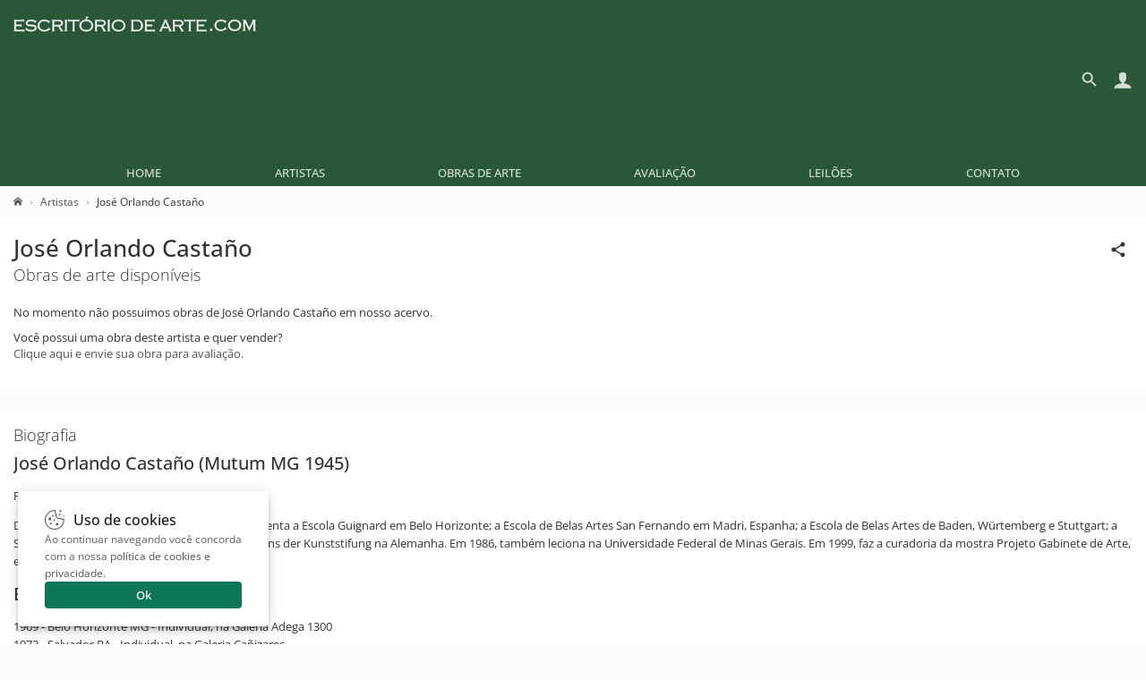

--- FILE ---
content_type: text/html; charset=UTF-8
request_url: https://www.escritoriodearte.com/artista/jose-orlando-castano
body_size: 10053
content:
<!DOCTYPE HTML><html lang="pt-BR"><head><meta charset="utf-8"><title>José Orlando Castaño - Obras, biografia e vida</title><link rel="preload stylesheet" href="/imagens/css/eda.css?v=45" as="style" crossorigin fetchpriority="high"><link rel="preload" href="https://fonts.gstatic.com/s/opensans/v40/memvYaGs126MiZpBA-UvWbX2vVnXBbObj2OVTS-muw.woff2" as="font" type="font/woff2" crossorigin fetchpriority="high"><link rel="preconnect" href="https://connect.facebook.net/" crossorigin><link rel="preconnect" href="https://www.googletagmanager.com/" crossorigin><link rel="preconnect" href="https://analytics.google.com" crossorigin><meta name="description" content="Biografia de José Orlando Castaño, vida e as principais obras de José Orlando Castaño, compre obras no acervo de artistas consagrados, veja as obras disponíveis no site."><meta name="viewport" content="width=device-width,initial-scale=1"><link rel="shortcut icon" href="/favicon.ico" sizes="any" crossorigin><link rel="canonical" href="https://www.escritoriodearte.com/artista/jose-orlando-castano"><link rel="apple-touch-icon" href="/imagens/launcher-icon-192x192.png" sizes="192x192"><meta name="theme-color" content="#2A5738"><meta property="og:title" content="José Orlando Castaño - Obras, biografia e vida"><meta property="og:type" content="website"><meta property="og:url" content="https://www.escritoriodearte.com/artista/jose-orlando-castano"><meta property="og:image" content="https://www.escritoriodearte.com/imagens/escritorio-de-arte-facebook.png"><meta property="og:description" content="Biografia de José Orlando Castaño, vida e as principais obras de José Orlando Castaño, compre obras no acervo de artistas consagrados, veja as obras disponíveis no site."><meta property="og:site_name" content="Escritório de Arte"><meta name="robots" content="index, follow"><script type="module" src="/imagens/js/eda.js?v=23" async crossorigin></script><style>@font-face{font-family:'Open Sans';font-style:normal;font-weight:300 800;font-stretch:100%;font-display:swap;src:url(https://fonts.gstatic.com/s/opensans/v40/memvYaGs126MiZpBA-UvWbX2vVnXBbObj2OVTSGmu1aB.woff2) format('woff2');unicode-range:U+0100-02BA,U+02BD-02C5,U+02C7-02CC,U+02CE-02D7,U+02DD-02FF,U+0304,U+0308,U+0329,U+1D00-1DBF,U+1E00-1E9F,U+1EF2-1EFF,U+2020,U+20A0-20AB,U+20AD-20C0,U+2113,U+2C60-2C7F,U+A720-A7FF;}@font-face{font-family:'Open Sans';font-style:normal;font-weight:300 800;font-stretch:100%;font-display:swap;src:url(https://fonts.gstatic.com/s/opensans/v40/memvYaGs126MiZpBA-UvWbX2vVnXBbObj2OVTS-muw.woff2) format('woff2');unicode-range:U+0000-00FF,U+0131,U+0152-0153,U+02BB-02BC,U+02C6,U+02DA,U+02DC,U+0304,U+0308,U+0329,U+2000-206F,U+20AC,U+2122,U+2191,U+2193,U+2212,U+2215,U+FEFF,U+FFFD;}#conteudo_head{width:100%;padding:0 0 5px;box-sizing:border-box;}
.conteudo_content{width:100%;padding:15px;box-sizing:border-box;background-color:#fff;margin:0 0 20px;}
.coluna{float:left;margin-bottom:10px;min-height:80px;}
.linha{width:100%;clear:both;}
.spnloja{font-weight:300;background:#fff;font-size:18px;margin:0;display:block;}
.tags a{font-size:12px;text-decoration:none;padding:3px 3px;display:inline-table;margin:0 0 5px 0;background-color:#F2F2F2;color:#888;border:1px solid #CCC;}
.tags a:hover{background-color:#555;color:#FFF;border:1px solid #FFF;}
.lista_quadros{margin:30px 0;width:50%;box-sizing:border-box;float:left;position:relative;display:flex;justify-content:flex-start;align-items:center;gap:35px;}
.lista_quadros .cela{padding:0 15px;text-align:center;position:relative;width:100%;max-width:230px;box-sizing:border-box;}
.lista_quadros .quadro{max-height:200px;width:100%;aspect-ratio:1 / 1;vertical-align:middle;transition:all 0.3s;object-fit:contain;}
.lista_quadros .quadro:hover{opacity:0.8;}
.lista_quadros .info{padding:0 15px;box-sizing:border-box;display:-webkit-box;-webkit-line-clamp:10;-webkit-box-orient:vertical;overflow:hidden;height:120px;line-height:20px;}
.lista_quadros .info h3{margin:0;box-sizing:border-box;display:-webkit-box;-webkit-line-clamp:1;-webkit-box-orient:vertical;overflow:hidden;}
.lista_quadros .info .infospn{margin:0;box-sizing:border-box;display:-webkit-box;-webkit-line-clamp:1;-webkit-box-orient:vertical;overflow:hidden;}
.btndetails{margin-top:15px;}
.btndetails svg{vertical-align:middle;height:16px;width:16px;margin-left:7px;}
.btndetails span{vertical-align:middle;}
.dv_editar{margin:15px 0 0 0;}
.dv_editar svg{	margin-right:10px;height:30px;width:30px;float:left;}
.quadro_mini{width:158px;height:130px;transition:all 0.3s;object-fit:contain;}
.quadro_mini:hover{opacity:0.8;}
.store-arts{list-style:none;vertical-align:baseline;margin:0;padding:0;border:0;box-sizing:border-box;display:flex;flex-wrap:wrap;}
.store-arts .dli{display:inline-block;vertical-align:top;padding:0 0 0 10px;width:228px;box-sizing:border-box;margin:0 0 20px;letter-spacing:.01em;}
.v_tbm{float:left;padding:20px 0 20px 30px;overflow:hidden;width:158px;position:relative;white-space:nowrap;text-align:center;}
.v_tbm .a{line-height:130px;height:130px;margin:10px 0 25px;}
.v_tbm .a img{vertical-align:middle;}
.v_tbm .y{font-size:13px;font-weight:500;overflow-x:clip;text-overflow:ellipsis;}
.v_tbm .z{overflow-x:clip;text-overflow:ellipsis;}
#biografia{overflow:hidden;word-wrap:break-word;text-wrap:pretty;}
#biografia a{text-decoration:underline;}#biografia a:hover{color:#0972cc;}
blockquote{font-style:italic;padding:2px 0;border-style:solid;border-color:#ccc;border-width:0;}
#biografia blockquote{padding-left:20px;padding-right:8px;border-left-width:5px;}
.embed-dv{margin:0 auto;max-width:640px;padding:5px 0 15px;content-visibility:auto;contain-intrinsic-size:300px;}.embed-youtube{position:relative;padding-bottom:56.25%;height:0;overflow:hidden;max-width:100%;}.embed-youtube iframe,.embed-youtube object,.embed-youtube embed{position:absolute;top:0;left:0;width:100%;height:100%;border:0;}
#mais_obras{padding:30px 0 15px;content-visibility:auto;contain-intrinsic-size:300px;}
.artista_favorito svg,.icone_compartilhar svg{max-height:20px;max-width:20px;margin-right:6px;vertical-align:middle;}.artista_favorito.active{color:#800;}.artista_favorito,.icone_compartilhar{float:right;margin-left:20px;font-size:13px;cursor:pointer;line-height:36px;}
.itemShare{display:none;padding:15px 0;text-align:right;}
.itemShare span{vertical-align:middle;}
.itemShare svg,.item_share svg,.item_wishlist svg{max-height:18px;max-width:18px;margin-right:6px;vertical-align:middle;}
@media(max-width:880px){
	.lista_quadros{flex-direction:column;}
	.lista_quadros .info{width:100%;}
}
@media(max-width:380px){
	.lista_quadros{width:100%;}
	.lista_quadros .cela{padding:0;display:block;width:100%;max-width:100%;}
	.lista_quadros .quadro{aspect-ratio:auto;}
	.lista_quadros .info{padding:0;}
}

@font-face{font-family:swiper-icons;src:url('data:application/font-woff;charset=utf-8;base64, [base64]//wADZ2x5ZgAAAywAAADMAAAD2MHtryVoZWFkAAABbAAAADAAAAA2E2+eoWhoZWEAAAGcAAAAHwAAACQC9gDzaG10eAAAAigAAAAZAAAArgJkABFsb2NhAAAC0AAAAFoAAABaFQAUGG1heHAAAAG8AAAAHwAAACAAcABAbmFtZQAAA/gAAAE5AAACXvFdBwlwb3N0AAAFNAAAAGIAAACE5s74hXjaY2BkYGAAYpf5Hu/j+W2+MnAzMYDAzaX6QjD6/4//Bxj5GA8AuRwMYGkAPywL13jaY2BkYGA88P8Agx4j+/8fQDYfA1AEBWgDAIB2BOoAeNpjYGRgYNBh4GdgYgABEMnIABJzYNADCQAACWgAsQB42mNgYfzCOIGBlYGB0YcxjYGBwR1Kf2WQZGhhYGBiYGVmgAFGBiQQkOaawtDAoMBQxXjg/wEGPcYDDA4wNUA2CCgwsAAAO4EL6gAAeNpj2M0gyAACqxgGNWBkZ2D4/wMA+xkDdgAAAHjaY2BgYGaAYBkGRgYQiAHyGMF8FgYHIM3DwMHABGQrMOgyWDLEM1T9/w8UBfEMgLzE////P/5//f/V/xv+r4eaAAeMbAxwIUYmIMHEgKYAYjUcsDAwsLKxc3BycfPw8jEQA/[base64]/uznmfPFBNODM2K7MTQ45YEAZqGP81AmGGcF3iPqOop0r1SPTaTbVkfUe4HXj97wYE+yNwWYxwWu4v1ugWHgo3S1XdZEVqWM7ET0cfnLGxWfkgR42o2PvWrDMBSFj/IHLaF0zKjRgdiVMwScNRAoWUoH78Y2icB/yIY09An6AH2Bdu/UB+yxopYshQiEvnvu0dURgDt8QeC8PDw7Fpji3fEA4z/PEJ6YOB5hKh4dj3EvXhxPqH/SKUY3rJ7srZ4FZnh1PMAtPhwP6fl2PMJMPDgeQ4rY8YT6Gzao0eAEA409DuggmTnFnOcSCiEiLMgxCiTI6Cq5DZUd3Qmp10vO0LaLTd2cjN4fOumlc7lUYbSQcZFkutRG7g6JKZKy0RmdLY680CDnEJ+UMkpFFe1RN7nxdVpXrC4aTtnaurOnYercZg2YVmLN/d/gczfEimrE/fs/bOuq29Zmn8tloORaXgZgGa78yO9/cnXm2BpaGvq25Dv9S4E9+5SIc9PqupJKhYFSSl47+Qcr1mYNAAAAeNptw0cKwkAAAMDZJA8Q7OUJvkLsPfZ6zFVERPy8qHh2YER+3i/BP83vIBLLySsoKimrqKqpa2hp6+jq6RsYGhmbmJqZSy0sraxtbO3sHRydnEMU4uR6yx7JJXveP7WrDycAAAAAAAH//wACeNpjYGRgYOABYhkgZgJCZgZNBkYGLQZtIJsFLMYAAAw3ALgAeNolizEKgDAQBCchRbC2sFER0YD6qVQiBCv/H9ezGI6Z5XBAw8CBK/m5iQQVauVbXLnOrMZv2oLdKFa8Pjuru2hJzGabmOSLzNMzvutpB3N42mNgZGBg4GKQYzBhYMxJLMlj4GBgAYow/P/PAJJhLM6sSoWKfWCAAwDAjgbRAAB42mNgYGBkAIIbCZo5IPrmUn0hGA0AO8EFTQAA');font-weight:400;font-style:normal}:root{--swiper-theme-color:#007aff}:host{position:relative;display:block;margin-left:auto;margin-right:auto;z-index:1}.swiper{margin-left:auto;margin-right:auto;position:relative;overflow:hidden;list-style:none;padding:0;z-index:1;display:block}.swiper-vertical>.swiper-wrapper{flex-direction:column}.swiper-wrapper{position:relative;width:100%;height:100%;z-index:1;display:flex;transition-property:transform;transition-timing-function:var(--swiper-wrapper-transition-timing-function,initial);box-sizing:content-box}.swiper-android .swiper-slide,.swiper-ios .swiper-slide,.swiper-wrapper{transform:translate3d(0px,0,0)}.swiper-horizontal{touch-action:pan-y}.swiper-vertical{touch-action:pan-x}.swiper-slide{flex-shrink:0;width:100%;height:100%;position:relative;transition-property:transform;display:block}.swiper-slide-invisible-blank{visibility:hidden}.swiper-autoheight,.swiper-autoheight .swiper-slide{height:auto}.swiper-autoheight .swiper-wrapper{align-items:flex-start;transition-property:transform,height}.swiper-backface-hidden .swiper-slide{transform:translateZ(0);-webkit-backface-visibility:hidden;backface-visibility:hidden}.swiper-3d.swiper-css-mode .swiper-wrapper{perspective:1200px}.swiper-3d .swiper-wrapper{transform-style:preserve-3d}.swiper-3d{perspective:1200px}.swiper-3d .swiper-cube-shadow,.swiper-3d .swiper-slide{transform-style:preserve-3d}.swiper-css-mode>.swiper-wrapper{overflow:auto;scrollbar-width:none;-ms-overflow-style:none}.swiper-css-mode>.swiper-wrapper::-webkit-scrollbar{display:none}.swiper-css-mode>.swiper-wrapper>.swiper-slide{scroll-snap-align:start start}.swiper-css-mode.swiper-horizontal>.swiper-wrapper{scroll-snap-type:x mandatory}.swiper-css-mode.swiper-vertical>.swiper-wrapper{scroll-snap-type:y mandatory}.swiper-css-mode.swiper-free-mode>.swiper-wrapper{scroll-snap-type:none}.swiper-css-mode.swiper-free-mode>.swiper-wrapper>.swiper-slide{scroll-snap-align:none}.swiper-css-mode.swiper-centered>.swiper-wrapper::before{content:'';flex-shrink:0;order:9999}.swiper-css-mode.swiper-centered>.swiper-wrapper>.swiper-slide{scroll-snap-align:center center;scroll-snap-stop:always}.swiper-css-mode.swiper-centered.swiper-horizontal>.swiper-wrapper>.swiper-slide:first-child{margin-inline-start:var(--swiper-centered-offset-before)}.swiper-css-mode.swiper-centered.swiper-horizontal>.swiper-wrapper::before{height:100%;min-height:1px;width:var(--swiper-centered-offset-after)}.swiper-css-mode.swiper-centered.swiper-vertical>.swiper-wrapper>.swiper-slide:first-child{margin-block-start:var(--swiper-centered-offset-before)}.swiper-css-mode.swiper-centered.swiper-vertical>.swiper-wrapper::before{width:100%;min-width:1px;height:var(--swiper-centered-offset-after)}.swiper-3d .swiper-slide-shadow,.swiper-3d .swiper-slide-shadow-bottom,.swiper-3d .swiper-slide-shadow-left,.swiper-3d .swiper-slide-shadow-right,.swiper-3d .swiper-slide-shadow-top{position:absolute;left:0;top:0;width:100%;height:100%;pointer-events:none;z-index:10}.swiper-3d .swiper-slide-shadow{background:rgba(0,0,0,.15)}.swiper-3d .swiper-slide-shadow-left{background-image:linear-gradient(to left,rgba(0,0,0,.5),rgba(0,0,0,0))}.swiper-3d .swiper-slide-shadow-right{background-image:linear-gradient(to right,rgba(0,0,0,.5),rgba(0,0,0,0))}.swiper-3d .swiper-slide-shadow-top{background-image:linear-gradient(to top,rgba(0,0,0,.5),rgba(0,0,0,0))}.swiper-3d .swiper-slide-shadow-bottom{background-image:linear-gradient(to bottom,rgba(0,0,0,.5),rgba(0,0,0,0))}.swiper-lazy-preloader{width:42px;height:42px;position:absolute;left:50%;top:50%;margin-left:-21px;margin-top:-21px;z-index:10;transform-origin:50%;box-sizing:border-box;border:4px solid var(--swiper-preloader-color,var(--swiper-theme-color));border-radius:50%;border-top-color:transparent}.swiper-watch-progress .swiper-slide-visible .swiper-lazy-preloader,.swiper:not(.swiper-watch-progress) .swiper-lazy-preloader{animation:swiper-preloader-spin 1s infinite linear}.swiper-lazy-preloader-white{--swiper-preloader-color:#fff}.swiper-lazy-preloader-black{--swiper-preloader-color:#000}@keyframes swiper-preloader-spin{0%{transform:rotate(0deg)}100%{transform:rotate(360deg)}}:root{--swiper-navigation-size:44px}.swiper-button-next,.swiper-button-prev{position:absolute;top:var(--swiper-navigation-top-offset,50%);width:calc(var(--swiper-navigation-size)/ 44 * 27);height:var(--swiper-navigation-size);margin-top:calc(0px - (var(--swiper-navigation-size)/ 2));z-index:10;cursor:pointer;display:flex;align-items:center;justify-content:center;color:var(--swiper-navigation-color,var(--swiper-theme-color))}.swiper-button-next.swiper-button-disabled,.swiper-button-prev.swiper-button-disabled{opacity:.35;cursor:auto;pointer-events:none}.swiper-button-next.swiper-button-hidden,.swiper-button-prev.swiper-button-hidden{opacity:0;cursor:auto;pointer-events:none}.swiper-navigation-disabled .swiper-button-next,.swiper-navigation-disabled .swiper-button-prev{display:none!important}.swiper-button-next svg,.swiper-button-prev svg{width:100%;height:100%;object-fit:contain;transform-origin:center}.swiper-rtl .swiper-button-next svg,.swiper-rtl .swiper-button-prev svg{transform:rotate(180deg)}.swiper-button-prev,.swiper-rtl .swiper-button-next{left:var(--swiper-navigation-sides-offset,10px);right:auto}.swiper-button-next,.swiper-rtl .swiper-button-prev{right:var(--swiper-navigation-sides-offset,10px);left:auto}.swiper-button-lock{display:none}.swiper-button-next:after,.swiper-button-prev:after{font-family:swiper-icons;font-size:var(--swiper-navigation-size);text-transform:none!important;letter-spacing:0;font-variant:initial;line-height:1}.swiper-button-prev:after,.swiper-rtl .swiper-button-next:after{content:'prev'}.swiper-button-next,.swiper-rtl .swiper-button-prev{right:var(--swiper-navigation-sides-offset,10px);left:auto}.swiper-button-next:after,.swiper-rtl .swiper-button-prev:after{content:'next'}</style><link rel="manifest" href="/manifest.webmanifest"></head>
<body><header>
  <div id="topo">
    <div id="topo_logo">
    <a href="/" title="Escritório de Arte"><svg class="sprite_logo"><use href="/imagens/sprite.svg#escritorio-de-arte"></use></svg></a></div>
	<div id="topo_busca"><div class="search_line"><form id="frmSearch" name="frmSearch" method="GET" action="/search" autocomplete="off"><div class="search"><input type="search" name="q" id="q" data-history="" placeholder="Pesquisar..."></div><button type="submit"><svg><use href="/imagens/sprite.svg#search"></use></svg></button></form></div><a href="#" class="btBack" title="Voltar" rel="nofollow noopener"><svg><use href="/imagens/sprite.svg#search-back"></use></svg></a></div>	  
	<div id="sandwich" title="Menu"><svg><use href="/imagens/sprite.svg#menu"></use></svg></div>
	<div id="iconacc" title="Meu Cadastro"><svg><use href="/imagens/sprite.svg#user"></use></svg></div>
	<div id="iconsearch" title="Pesquisar"><svg><use href="/imagens/sprite.svg#search-mobile"></use></svg></div>
<nav id="topo_menu"><ul itemscope itemtype="http://schema.org/SiteNavigationElement" role="menu"><li itemprop="name" role="menuitem"><a href="/" itemprop="url" title="Home">Home</a></li><li itemprop="name" role="menuitem"><a href="/artistas/a" itemprop="url" title="Artistas">Artistas</a></li><li itemprop="name" role="menuitem"><a href="/obras-de-arte" itemprop="url" title="Obras de Arte">Obras de Arte</a></li><li itemprop="name" role="menuitem"><a href="/avaliacao-de-obras-de-arte" itemprop="url" title="Avaliação">Avaliação</a></li><li itemprop="name" role="menuitem"><a href="https://www.leilaodearte.com/leilao-de-arte" rel="nofollow noopener" target="_blank" itemprop="url" title="Leilões">Leilões</a></li><li itemprop="name" role="menuitem"><a target="_blank" class="dDRwQC" href="/contato">Contato</a></li></ul></nav><div style="clear:both;"></div></div></header>

<main><div id="conteudo_head">
<nav class="breadcrumb" vocab="https://schema.org/" typeof="BreadcrumbList"><span property="itemListElement" typeof="ListItem"><a href="/" title="Escritório de Arte" property="item" typeof="WebPage"><svg style="width:10px;height:10px;"><use href="/imagens/sprite.svg#home"></use></svg></a><meta property="name" content="Escritório de Arte"><meta property="position" content="1"></span><span property='itemListElement' typeof='ListItem'><a href='/artistas' title='Artistas' property='item' typeof='WebPage'><span property='name'>Artistas</span></a><meta property='position' content='2'></span>José Orlando Castaño</nav>
</div>
<div class="conteudo_content" itemscope itemtype="http://schema.org/Article">
<div style="display:inline;"><label class='icone_compartilhar' title='Compartilhar'><svg><use href='/imagens/sprite.svg#share-icon'></use></svg></label></div>
<h1 itemprop="headline name" style="margin:0;">José Orlando Castaño</h1>
<div class="itemShare"><a href="https://www.facebook.com/sharer/sharer.php?u=https%3A%2F%2Fwww.escritoriodearte.com%2Fartista%2Fjose-orlando-castano" target="_blank" style="margin-right:10px;" title='Compartilhar por Facebook' rel="nofollow noopener"><svg><use href="/imagens/sprite.svg#share-facebook"></use></svg></a><a href="https://x.com/intent/tweet?text=Jos%C3%A9+Orlando+Casta%C3%B1o+https%3A%2F%2Fwww.escritoriodearte.com%2Fartista%2Fjose-orlando-castano" target="_blank" style="margin-right:10px;" title='Compartilhar por X' rel="nofollow noopener"><svg><use href="/imagens/sprite.svg#share-x"></use></svg></a><a href="https://api.whatsapp.com/send?text=Jos%C3%A9+Orlando+Casta%C3%B1o+https%3A%2F%2Fwww.escritoriodearte.com%2Fartista%2Fjose-orlando-castano" target="_blank" style="margin-right:10px;" title='Compartilhar por Whatsapp' rel="nofollow noopener"><svg><use href="/imagens/sprite.svg#share-whatsapp"></use></svg></a><a href="mailto:?subject=Jos%C3%A9+Orlando+Casta%C3%B1o&amp;body=https%3A%2F%2Fwww.escritoriodearte.com%2Fartista%2Fjose-orlando-castano" target="_blank" title='Compartilhar por Email' rel="nofollow noopener"><svg><use href="/imagens/sprite.svg#share-email"></use></svg></a></div>

<h2 class="spnloja">Obras de arte disponíveis</h2>
<div style='margin:20px 0;'>No momento não possuimos obras de José Orlando Castaño em nosso acervo.<div style='margin:10px 0 0;'>Você possui uma obra deste artista e quer vender?</div><a href='/avaliacoes' rel='nofollow noopener'>Clique aqui e envie sua obra para avaliação.</a></div></div><div class="conteudo_content" itemscope itemtype="http://schema.org/Article"><h2 class="spnloja">Biografia</h2>
<div itemprop="articleBody" id="biografia">
<h2>José Orlando Casta&ntilde;o (Mutum MG 1945)</h2>

<p>Pintor e desenhista.</p>

<p>Dedica-se a estudos na década de 70 e 80: frequenta a Escola Guignard em Belo Horizonte; a Escola de Belas Artes San Fernando em Madri, Espanha; a Escola de Belas Artes de Baden, W&uuml;rtemberg e Stuttgart; a Staatliche Akademie der Bildenden Kunste; a Hans der Kunststifung na Alemanha. Em 1986, também leciona na Universidade Federal de Minas Gerais. Em 1999, faz a curadoria da mostra Projeto Gabinete de Arte, em Belo Horizonte.</p>

<h2>Exposiç&otilde;es Individuais</h2>

<p>1969 - Belo Horizonte MG - Individual, na Galeria Adega 1300<br>
1973 - Salvador BA - Individual, na Galeria Ca&ntilde;izares<br>
1978 - Stuttgart (Alemanha) - Individual, na New Galerie Keim<br>
1981 - Stuttgart (Alemanha) - Individual, na Galerie Valentien<br>
1985 - Belo Horizonte MG - Individual, no Palácio das Artes<br>
1986 - Rio de Janeiro RJ - Individual, na Galeria Macunaíma<br>
1987 - Belo Horizonte MG - Individual, na Manoel Macedo Galeria de Arte<br>
1987 - Rio de Janeiro RJ - Individual, na Galeria Arte Espaço<br>
1989 - Belo Horizonte MG - Individual, na Chromos Galeria de Arte<br>
1990 - Belo Horizonte MG - Individual, na Galeria Cidade<br>
1991 - Curitiba PR - Individual, no MAC/PR</p>

<h2>Exposiç&otilde;es Coletivas</h2>

<p>1966 - Belo Horizonte MG - Coletiva, no MAP<br>
1968 - Belo Horizonte MG - Salão da ACM - prêmio melhor artista e 1&ordm; prêmio desenho<br>
1966 - Curitiba PR - Salão Paranaense, no MAC/PR<br>
1967 - Belo Horizonte MG - 22&ordm; Salão do MAP, no MAP - prêmio Aliança Francesa<br>
1968 - Belo Horizonte MG - 23&ordm; Salão do MAP, no MAP - prêmio ACM Viagem ao Exterior<br>
1968 - Vitória ES - 3&ordm; Salão Nacional de Artes Plásticas - 3&ordm; prêmio desenho<br>
1969 - São Paulo SP - 10&ordf; Bienal Internacional de São Paulo, na Fundação Bienal<br>
1970 - São Paulo SP - Panorama das Artes no Brasil, no MAC/USP<br>
1970 - Rio de Janeiro RJ - 2&ordm; Salão de Verão, no MAM/RJ<br>
1970 - São Paulo SP - Pré-Bienal de São Paulo, na Fundação Bienal<br>
1970 - Belo Horizonte MG - Objeto e Participação, no Palácio das Artes<br>
1971 - Belo Horizonte MG - Artistas Mineiros 60/70<br>
1972 - Rio de Janeiro RJ - Salão de Verão, no MAM/RJ<br>
1972 - São Paulo SP - Pré-Bienal Internacional de São Paulo<br>
1972 - Belo Horizonte MG - Mostra, na Galeria Guignard<br>
1973 - São Paulo SP - Panorama da Arte Atual Brasileira, no MAM/SP<br>
1974 - Belo Horizonte MG - Salão Don Quixote - prêmio viagem à Espanha<br>
1974 - São Paulo SP - 6&ordm; Panorama de Arte Atual Brasileira, no MAM/SP<br>
1980 - Rio de Janeiro RJ - 3&ordm; Salão Nacional de Artes Plásticas, no MNBA<br>
1984 - Belo Horizonte MG - 16&ordm; Salão Nacional de Arte - 1&ordm; prêmio<br>
1985 - Rio de Janeiro RJ - Velha Mania: desenho brasileiro, na EAV/Parque Lage<br>
1985 - Rio de Janeiro RJ - 8&ordm; Salão Nacional de Artes Plásticas, no MAM/RJ - prêmio de viagem<br>
1986 - Belo Horizonte MG - 16&ordm; Salão do Museu da Pampulha, no MAP - premiado<br>
1986 - Porto Alegre RS - Caminhos do Desenho Brasileiro, no Margs<br>
1986 - Rio de Janeiro RJ - 9&ordm; Salão Nacional de Artes Plásticas - prêmio aquisição<br>
1986 - Curitiba PR - 7&ordf; Mostra do Desenho Brasileiro, no MAC/PR<br>
1986 - Niterói RJ - Na Ponta do Lápis, na Galeria de Arte da UFF<br>
1986 - Belo Horizonte MG - 9&ordm; Salão Nacional de Artes Plásticas: sudeste, na Fundação Clóvis Salgado. Palácio das Artes<br>
1987 - São Paulo SP - 5&ordm; Salão Paulista de Arte Contempor&acirc;nea, na Pinacoteca do Estado<br>
1988 - Rio de Janeiro RJ - 10&ordm; Salão Nacional de Artes Plásticas - prêmio aquisição<br>
1989 - Belo Horizonte MG - Caminhos da Liberdade - itinerante<br>
1991 - Brasília DF - Prêmio Brasília de Artes Plásticas 1991/XII Salão Nacional de Artes Plásticas, no Museu de Arte de Brasília<br>
1992 - Rio de Janeiro RJ - Prêmio Brasília de Artes Plásticas 1991/XII Salão Nacional de Artes Plásticas, na Fundação Nacional de Arte. Centro de Artes<br>
1992 - Belo Horizonte MG - Utopias Contempor&acirc;neas, na Fundação Clóvis Salgado. Palácio das Artes<br>
1994 - Belo Horizonte MG - Guignard: 50 anos de uma escola de arte, na Galeria Vidyã<br>
1994 - Belo Horizonte MG - Cor e Luz, na Cemig Galeria de Arte<br>
1997 - Belo Horizonte MG - Prospecç&otilde;es: arte nos anos 80 e 90, na Fundação Clóvis Salgado. Palácio das Artes<br>
1997 - Belo Horizonte MG - O Que Acontece Quando se Muda de Lugar?, no Palácio das Artes<br>
2000 - Belo Horizonte MG - Presente de Reis, na Kolams Galeria de Arte<br>
2001 - Belo Horizonte MG - Do Corpo à Terra: um marco radical na arte brasileira, no Itaú Cultural</p>

<p>Fonte: Itaú Cultural</p>
<meta itemprop="author" content="EscritorioDeArte.com">
<div itemprop="publisher" itemscope itemtype="https://schema.org/Organization">
    <div itemprop="logo" itemscope itemtype="https://schema.org/ImageObject">
      <meta itemprop="url" content="/imagens/escritorio-de-arte2.png">
      <meta itemprop="width" content="272">
      <meta itemprop="height" content="19">
    </div>
    <meta itemprop="name" content="EscritorioDeArte.com">
  </div>
<meta itemprop="datePublished" content="2012-01-01 00:00:00">
</div>

<div class="dv_editar">
	<a href='/wiki/jose-orlando-castano' rel="nofollow" title="Sugerir Alterações"><svg><use href="/imagens/sprite.svg#comment"></use></svg><strong>Você tem sugestões, informações ou alterações importantes para esta pagina?</strong><br>Clique aqui para sugerir uma alteração no conteudo e contribuir com as informações expostas no site.</a>
</div>
</div>

<div class="conteudo_content" id="mais_obras"><h2 class="spnloja" style="margin:0 15px;">Veja também</h2>
<div class="store-arts swiper"><div class="swiper-wrapper"></div></div></div>

<script>var reqlogin=function(){alert('É necessário estar logado no site.');document.getElementById('menu_esquerdo').style.display='block';document.getElementById('login_email').focus();};</script>
<script>document.querySelector('.icone_compartilhar').addEventListener('click',function(){if(navigator.share){navigator.share({title:document.title,text:document.title,url:document.location.href});}else{document.querySelector('.itemShare').style.display=document.querySelector('.itemShare').style.display==='none'?'block':'none';}});
document.addEventListener('DOMContentLoaded',function(){
    if ("IntersectionObserver" in window){
        let observer=new IntersectionObserver((entries,observerInstance)=>{
		let entry=entries[0];
		if(!entry.isIntersecting)return;
		observerInstance.unobserve(entry.target);
		fetch("/out/artista-obras-sugeridas")
			.then(response=>{
				if(!response.ok)throw new Error("Failed to fetch data");
				return response.json();
			})
			.then(data=>{
				if(!data||data.length===0)return;
				const container=document.querySelector(".store-arts .swiper-wrapper");
				container.innerHTML=data.map(p=>`<div class="dli swiper-slide"><div class="v_tbm"><a href="${p.u}"><div class="a"><img src="/quadro/${p.f}" alt="${p.a} - ${p.t}" class="quadro_mini" loading="lazy" decoding="async"></div><div class="y">${p.a}</div><div class="z">${p.t}</div></a></div></div>`).join("");
				if(typeof Swiper!='undefined')new Swiper(".store-arts",{slidesPerView:"auto"});
			})
			.catch(error=>console.error("Error",error))
			.finally(()=>observerInstance.disconnect());
        },{threshold:0,rootMargin:"200px"});
		observer.observe(document.querySelector("#mais_obras"));
    }
});</script>
<script src="/imagens/js/swiper-bundle.min.js" async crossorigin></script></main>

<footer><div class="footer-news-sub"><span>Quer receber novidades do Escritório de Arte?</span><div class="frm"><input name="news_nome" id="news_nome" type="text" class="frm_input" maxlength="50" placeholder=" "><label for="news_nome" class="frm_label">Nome Completo</label></div><div class="frm"><input name="news_email" id="news_email" type="email" class="frm_input" maxlength="200" placeholder=" "><label for="news_email" class="frm_label">Email</label></div><button type="button" id="news_btn" class="myBt3" onClick="newsletter();">Enviar</button></div><div class="hYndaz"><div class="iucxIY"><a class="dGuBVk" href="/" title="Escritório de Arte - Escritório de Arte"><svg class="footer_logo_img"><use href="/imagens/sprite.svg#escritorio-de-arte"></use></svg></a><p class="fZUPYZ">O Escritório de Arte é um portal dedicado à compra e venda de obras de arte de artistas consagrados, avaliação de peças individuais ou de espólios, curiosidades sobre artes e exposições.</p></div><hr class="iDTWzq"><div class="dmGvkg"><ul class="kOZsjB"><li class="kMRRdJ">O Escritório</li><li class="kAjQra"><a href="/artigos" title="Artigos">Artigos</a></li><li class="kAjQra"><a href="/escritorio-de-arte" title="Sobre">Sobre</a></li><li class="kAjQra"><a class="dDRwQC" href="/politica-de-privacidade">Privacidade</a></li><li class="kAjQra"><a class="dDRwQC" href="/termos-de-servico">Termos</a></li></ul><ul class="kOZsjB"><li class="kMRRdJ">Suporte</li><li class="kAjQra"><a target="_blank" class="dDRwQC" href="/contato">Contato</a></li><li class="kAjQra"><a href="https://api.whatsapp.com/send?phone=551135785919" rel="nofollow noopener" target="_blank" title="Whatsapp" class="ic_whatsapp"><svg><use href="/imagens/sprite.svg#icone-whatsapp"></use></svg>Whatsapp</a></li></ul></div><hr class="iDTWzq"><div class="CSzAc"><span class="hGhdfA">Siga</span><span class="pwRVP"><a href="https://www.facebook.com/jameslisboaleiloes" rel="nofollow noopener" target="_blank" title="Facebook"><svg><use href="/imagens/sprite.svg#icone-facebook"></use></svg></a><a href="https://www.youtube.com/user/JamesLisboaEDA" rel="nofollow noopener" target="_blank" title="Youtube"><svg><use href="/imagens/sprite.svg#icone-youtube"></use></svg></a><a href="https://www.instagram.com/jameslisboaarte/" rel="nofollow noopener" target="_blank" title="Instagram"><svg><use href="/imagens/sprite.svg#icone-instagram"></use></svg></a></span></div></div><div class="PZbWn"><div class="PZbWx"><div><span>&copy; 2026 - EscritorioDeArte.com</span></div><div><a href='/en/' rel='nofollow noopener' hreflang='en'><svg style='height:12px;width:12px;margin-right:6px;vertical-align:middle;'><use href='/imagens/sprite.svg#icone-idioma'></use></svg><span>English</span></a></div></div></div></footer>

<script>window.hl="";document.getElementById('iconacc').addEventListener('click',function(e){window.location.href='/login';});</script>
<script>window.dataLayer=window.dataLayer||[];function gtag(){dataLayer.push(arguments);}(function(w,d,s,l,i){w[l]=w[l]||[];w[l].push({'gtm.start':new Date().getTime(),event:'gtm.js'});var f=d.getElementsByTagName(s)[0],j=d.createElement(s),dl=l!='dataLayer'?'&l='+l:'';j.async=true;j.src='https://www.googletagmanager.com/gtm.js?id='+i+dl;f.parentNode.insertBefore(j,f);})(window,document,'script','dataLayer','GTM-MW65454');</script>
<script type="application/ld+json">{"@context":"https://schema.org","@type":"Organization","address":{"@type":"PostalAddress","addressLocality":"São Paulo","postalCode":"01417-010","streetAddress":"R. Dr. Melo Alves, 400","addressRegion":"Cerqueira César","addressCountry":"BR"},"contactPoint":{"@type":"ContactPoint","telephone":"+55 (11) 3582-2168","email":"lisboa@escritoriodearte.com"},"name":"Escritório de Arte","url":"https://www.escritoriodearte.com/","logo":"https://www.escritoriodearte.com/imagens/escritorio-de-arte-onesignal.png","sameAs":["https://www.facebook.com/jameslisboaleiloes","https://www.instagram.com/jameslisboaarte","https://www.youtube.com/user/JamesLisboaEDA"]}</script>
</body></html>

--- FILE ---
content_type: text/css; charset=utf-8
request_url: https://www.escritoriodearte.com/imagens/css/eda.css?v=45
body_size: 3849
content:
body,button{font-size:13px}a:link,a:visited{color:#555;text-decoration:none}.frm_input,.old-input{padding:10px 15px;box-sizing:border-box}.frm_input:focus+.frm_label,.frm_input:not(:placeholder-shown).frm_input:not(:focus)+.frm_label{font-size:.8em;margin:0 calc(1.2rem * .5);padding:0 calc(1.2rem * .5);transform:translateY(-55%)}select,select.frm_input{background-repeat:no-repeat,repeat;background-position:right 15px top 50%,0 0;appearance:none}#topo,.frm,.frm_input{width:100%}#topo,.frm,header{position:relative}#menu_esquerdo,.old-input,body{background-color:var(--bodybg)}header,main{padding:0;margin:0 auto;clear:both}#topo,main{max-width:1280px}#menu_esquerdo,.frm,.frm_input,.frm_menu,.old-input,main{box-sizing:border-box}.breadcrumb,.search_add .search_spn{text-overflow:ellipsis;white-space:nowrap;overflow:hidden}#stickcontent,#topo{margin-left:auto;margin-right:auto}#topo_menu ul li a,a:active,a:hover,a:link,a:visited,footer .dDRwQC{text-decoration:none}.clear,header,main{clear:both}:root{--bodybg:#fbfbfb}html{scroll-behavior:smooth;-webkit-text-size-adjust:100%;text-size-adjust:100%}body{font-family:'Open Sans',sans-serif,Verdana,Tahoma;margin:0;padding:0;color:#333;text-rendering:optimizeLegibility;-moz-osx-font-smoothing:grayscale;-webkit-font-smoothing:antialiased;line-height:1.4}.frm_input,.myBt3,.old-input,a.myBt3:link,button{font-family:inherit}:focus{outline:0;-webkit-tap-highlight-color:transparent}h1,h2,h3{margin:5px 0 10px;font-weight:500}hr{border-width:0;border-top:1px dotted #999;height:1px}p{line-height:1.6}img{border:0}select{background-image:url("data:image/svg+xml,%3csvg width='16' height='10' xmlns='http://www.w3.org/2000/svg'%3e%3cpath d='M1.7 1.7 8 8 14.3 1.7' stroke='%23333' fill='none' stroke-width='1'/%3e%3c/svg%3e");background-size:.65em auto,100%;padding:11px 27px 11px 20px}a:link{transition:color .3s}a:active,a:hover{color:#0972cc}.old-input{margin-bottom:6px;border-radius:4px;font-weight:600;color:#444;box-shadow:0 1px 2px rgba(0,0,0,.22);border:1px solid transparent}.frm_input,.frm_label{background-color:inherit;transition:.3s}.old-input:focus{border:1px solid #48b56a}.frm{margin:12px 0 8px;max-width:400px}.frm_input{margin:0;outline:0;border:1px solid #ccc;border-radius:4px;font-size:inherit;color:inherit;height:42px}.frm_label{left:0;margin:11px 5px;padding:0 10px;position:absolute;top:0;pointer-events:none;cursor:text;border-radius:50px;color:#6e6e6e}.frm_input:focus+.frm_label{color:#48b56a}.frm_input:focus{border-color:#48b56a}select.frm_input{background-image:url("data:image/svg+xml,%3csvg width='16' height='10' xmlns='http://www.w3.org/2000/svg'%3e%3cpath d='M1.7 1.7 8 8 14.3 1.7' stroke='%23333' fill='none' stroke-width='2'/%3e%3c/svg%3e");background-size:.7em auto,100%;padding:10px 22px 10px 15px}header{background-color:#2a5738}#topo_logo{width:271px;line-height:50px;height:50px;float:left;margin-left:15px}#topo_logo svg{vertical-align:middle;color:#fff}#topo_busca{position:absolute;left:680px;right:90px;top:11px;margin:0;display:none;z-index:1}#iconacc,#iconbag,#iconsearch,#sandwich{display:inline-block;cursor:pointer;transition:.3s;border-radius:99px;float:right;margin:14px 15px 14px 0;overflow:visible;color:#fff;position:relative}#iconacc svg,#iconbag svg,#iconsearch svg,#sandwich svg{width:22px;aspect-ratio:1/1;vertical-align:middle;opacity:.8}#sandwich{display:none}#iconacc:hover,#iconbag:hover,#iconsearch:hover,#sandwich:hover{background-color:rgba(255,255,255,.05);box-shadow:0 0 0 8px rgba(255,255,255,.05)}.notificarOrcamento{display:inline-table;position:absolute;bottom:-7px;right:-7px;width:18px;height:18px;line-height:18px;border-radius:50px;background-color:#e41818;color:#fff;font-weight:700;text-align:center}#frmSearch,.search_add{position:relative}#topo_menu{width:100%;overflow:hidden}#topo_menu ul{margin:0;padding:0 15px;display:flex;justify-content:space-evenly;}#topo_menu ul li{list-style:none;text-align:center}#topo_menu ul li a{color:rgba(255,255,255,.8);font-weight:500;margin:0;padding:0;line-height:30px;transition:.3s;text-transform:uppercase}#topo_menu ul li a:focus,#topo_menu ul li a:hover,.myBt3:disabled,a.myBt3:disabled{opacity:.7}#menu_esquerdo{display:none;width:100%}#menu_esquerdo .new_menu{padding:15px;box-sizing:border-box;margin:0 auto 5px;max-width:1280px;text-align:right;line-height:1.6}#frmSearch button,#search_rets,.lds-ring div,a.btBack{position:absolute}.search,.search_line .search{position:relative;text-align:right}.search div,.search_line .search div{float:right}.search *{vertical-align:top;border:0}#cookieSvg,.cookieHeading,.fcm .pwn_btn button,.fcm .pwn_btn span,.fcm .pwn_btn svg,.search_add .search_spn,.search_add img,a.btSearch,footer .ic_whatsapp svg,input[type=checkbox],input[type=radio]{vertical-align:middle}.search label{display:inline-block;padding:8px}.search label img{margin-right:4px}.search label a{color:#fff}.search input[type=search]::placeholder{color:#b5bac5;opacity:1}.search input[type=search]::-ms-input-placeholder{color:#b5bac5;opacity:1}.search input[type=search]{color:#ddd;width:100%;height:30px;padding:0 8px;appearance:none;background-color:rgba(0,0,0,.1);border-radius:4px}input[type=search]::-webkit-search-cancel-button,input[type=search]::-webkit-search-decoration,input[type=search]::-webkit-search-results-button,input[type=search]::-webkit-search-results-decoration{appearance:none}a.btSearch{display:none}a.btBack{display:none;float:left;border-radius:50px;padding:12px 10px 10px;opacity:1;left:0;top:0}#frmSearch button svg,.btBack svg{width:24px;height:24px;color:rgba(255,255,255,.7)}#frmSearch button{width:45px;height:30px;right:0;top:0;border:0;cursor:pointer;background-color:rgba(0,0,0,0)}main{width:100%}.breadcrumb{font-size:12px;padding:10px 15px 5px}.breadcrumb a:not(:last-child)::after{content:'\203A';margin:0 8px;line-height:12px;color:#aaa}.frm_menu{width:100%;max-width:200px}.myBt3,a.myBt3:link{height:42px;line-height:42px;margin:5px 0 0;padding:0 20px;cursor:pointer;background-color:#0e7656;border:0;display:inline-block;color:#fff!important;border-radius:4px;appearance:none;transition:.3s;font-weight:600;letter-spacing:-.02rem;text-transform:uppercase;font-size:inherit}.btn_b,footer ul{margin:0;padding:0}#search_rets,.myBt3p,.myBt3w{background-color:#fff}.myBt3:hover:enabled,a.myBt3:hover{background-color:#0c5d44;color:#fff!important}.footer-news-sub .frm,.myBt3w:hover:enabled,footer{background-color:#f5f5f5}.myBt3p,.myBt3w,.myBt3w:hover:enabled{color:#0e7656!important}.myBt3:active:enabled,a.myBt3:active{opacity:.9}.myBt3p{border:1px solid #0e7656}input[type=checkbox],input[type=radio]{margin:0;block-size:16px;inline-size:16px;accent-color:#0e7656;cursor:pointer}input[type=checkbox]+label,input[type=radio]+label{padding:0 10px 0 6px;vertical-align:middle;cursor:pointer}.btn_b{border:0;display:inline-table}.btn_c{cursor:pointer}.sprite_logo{width:271px;height:18px}#search_rets{overscroll-behavior-y:contain;border-radius:4px;max-height:calc(100vh - 70px);overflow-y:auto;top:34px;left:0;right:0;text-align:left;box-shadow:0 2px 2px 0 rgba(0,0,0,.2);padding:5px 0;z-index:2}.search_add{width:100%;cursor:pointer;height:50px}#cookieCard,.fcm .pwn{position:fixed;width:100%}.search_add:last-child{border-radius:inherit}.search_add img{width:48px;height:38px;margin:0 15px;float:left}.search_add .search_spn{display:block;margin-right:15px}.search_add a{height:38px;line-height:38px;display:block;padding:6px 0;color:#555}.search_add a.focus{background-color:#f5f5f4}.expstickybar{position:fixed;right:0;left:0;visibility:hidden;background-color:rgba(0,0,0,.75);z-index:1;width:auto;height:100px;cursor:pointer}#stickcontent{text-align:center;padding:7px}footer{margin-top:30px;content-visibility:auto;contain-intrinsic-size:300px}footer .footer_logo_img{aspect-ratio:271/18;width:100%;max-width:170px;color:#444}.footer-news-sub,footer .PZbWx{width:100%;max-width:1280px;box-sizing:border-box}footer .ic_whatsapp{color:#00a676}footer .ic_whatsapp svg{height:16px;width:16px;margin-right:8px}footer .hYndaz{padding:40px 15px 12px;display:flex;flex-direction:column;align-items:flex-start;justify-content:space-between}footer .fZUPYZ{margin:22px 0 8px}footer .dmGvkg{display:flex;width:100%;justify-content:flex-start;gap:56px}footer .hGhdfA,footer .kMRRdJ{align-items:center;display:block}footer .kAjQra{list-style-type:none;margin-bottom:10px}footer .CSzAc,footer .caQRJv,footer .hGhdfA,footer .kMRRdJ{margin-bottom:20px;font-weight:700}footer .kMRRdJ{list-style:none}footer .caQRJv{display:block}footer .jBfIOw{font-weight:700}footer .exLjTf{display:flex;cursor:pointer;font-weight:700;height:20px;align-items:center;min-width:132px;margin:0 0 12px}footer .pwRVP{display:flex;gap:14px}footer .pwRVP svg{height:17px;width:17px}footer .iDTWzq{width:100%;height:1px;margin:20px 0}footer .PZbWn{width:100%}footer .PZbWx{padding:10px 15px;margin:0 auto;display:flex;gap:15px;border-top:1px solid #e8e8e8}@media (min-width:770px){footer .hYndaz{flex-direction:row;padding:40px 15px 30px;width:100%;margin-right:auto;margin-left:auto;max-width:1280px;box-sizing:border-box;gap:20px}footer .iucxIY{max-width:400px}footer .fZUPYZ{margin:20px 0 16px}footer .dmGvkg{display:contents;justify-content:space-between}footer .hGhdfA,footer .kMRRdJ{margin-bottom:16px}footer .caQRJv{margin-bottom:20px}footer .iDTWzq{display:none}}.footer-news-sub{margin:25px auto 0;text-align:center;padding:0 15px;display:flex;justify-content:center;align-items:center;gap:15px}.footer-news-sub span{line-height:22px;font-size:20px;text-align:center;margin:15px 0;font-weight:600;max-inline-size:260px;overflow-wrap:break-word}.footer-news-sub .frm{display:inline-block;max-width:200px}.footer-news-sub button{margin:12px 0 8px}@media(max-width:770px){.footer-news-sub .frm .frm_input,.footer-news-sub button{max-width:200px;width:100%}.footer-news-sub{display:block;text-align:center}.footer-news-sub span{display:block;margin:15px auto}.footer-news-sub .frm{display:block;margin:5px auto 0}.footer-news-sub button{margin:5px auto 0}}@media(max-width:880px){#sandwich{display:inline-block}#topo_logo svg{zoom:.6}#topo_logo{width:168px}#topo_menu ul,.expstickybar{display:none}#topo_menu ul{display:none}#topo_menu ul li{text-align:center}#topo_menu ul li a{float:none;height:34px;line-height:34px}#conteudo,main{width:100%}footer .footer-center,footer .footer-left,footer .footer-right{display:block;width:100%}footer .footer-right{margin-top:15px;text-align:left}.icone_social{margin:0 18px 0 0}.search input[type=search]{display:block;border-radius:0;text-indent:40px;height:48px;width:100%}#topo_busca{box-sizing:border-box;position:absolute;left:0;right:0;top:0;margin:0;padding:0;background-color:#2a5738}#topo_busca input{border-radius:0;text-indent:40px;height:50px}#frmSearch button{height:50px}a.btBack,a.btSearch{display:block}#search_rets{border-radius:0;max-height:calc(100vh - 50px);top:50px}}@media(max-width:660px){.footer-news-sub .frm{display:block;margin:12px auto 8px}.footer-news-sub .frm .frm_input{max-width:200px}}.lds-ring{display:inline-block;position:relative;width:60px;height:60px}.lds-ring div{box-sizing:border-box;display:block;width:44px;height:44px;margin:8px;border:4px solid #888;border-radius:50%;animation:1.2s cubic-bezier(.5,0,.5,1) infinite lds-ring;border-color:#888 transparent transparent}.lds-ring div:first-child{animation-delay:-.45s}.lds-ring div:nth-child(2){animation-delay:-.3s}.lds-ring div:nth-child(3){animation-delay:-.15s}@keyframes lds-ring{0%{transform:rotate(0)}100%{transform:rotate(360deg)}}.lds-low{width:34px;height:34px}.lds-white div{border:2px solid #fff;border-color:#fff transparent transparent;width:22px;height:22px;margin:6px}@keyframes fcmOpenBox{0%{top:-150px;opacity:0}100%{top:0;opacity:1}}.fcm .pwn{animation-name:fcmOpenBox;animation-duration:.5s;animation-timing-function:ease;-webkit-user-select:none;user-select:none;left:0;top:0;background-color:#fff;border-radius:0;box-shadow:0 2px 2px rgba(0,0,0,.1),0 4px 4px rgba(0,0,0,.1),0 8px 8px rgba(0,0,0,.1),0 16px 16px rgba(0,0,0,.1);z-index:2}.fcm .pwn img{width:70px;height:70px;float:left;margin:0 1.3rem 0 0;border-radius:4px}@media screen and (min-width:540px){.fcm .pwn{position:fixed;width:460px;left:50%;transform:translateX(-50%);top:0;border-radius:0 0 4px 4px}}.fcm .pwn_container{box-sizing:border-box;padding:1.3rem}.fcm .pwn_txt{font-size:15px;padding-bottom:5px}.fcm .pwn_txt:after{content:'';display:block;clear:both}.fcm .pwn_btn{text-align:right}.fcm .pwn_btn button{font-family:inherit;font-weight:600;line-height:.88;text-align:center;border-radius:4px;cursor:pointer;padding:0 15px;height:2.7rem;transition:background-color .3s}.fcm .pwn_btn--accept{border:1px solid;width:140px;color:#fff;background-color:#0e7656;margin-left:10px}.fcm .pwn_btn--accept:hover{background-color:#0c5d44}.fcm .pwn_btn--accept span{margin-left:.75rem}.fcm .pwn_btn--reject{color:#0e7656;border:#fff;background-color:#fff}.fcm .pwn_btn--reject:hover{background-color:#f5f5f5}#cookieCard{max-width:220px;background-color:#fff;display:flex;flex-direction:column;padding:20px 30px;gap:10px;overflow:hidden;box-shadow:rgba(0,0,0,.1) 0 2px 2px,rgba(0,0,0,.1) 0 4px 4px,rgba(0,0,0,.1) 0 8px 8px,rgba(0,0,0,.1) 0 0 16px;bottom:20px;left:20px;z-index:1;border-radius:4px}#cookieSvg{width:22px;margin:0 10px 0 0}#cookieSvg g path{fill:rgb(97,81,81)}.cookieHeading{font-size:1.2em;font-weight:500;color:#1a1a1a;margin:0;display:inline}.cookieDescription{font-size:12px;font-weight:400;color:#636363;margin:0}.cookieContainer{display:flex;gap:15px;flex-direction:row}.cookieAccept{width:100%;height:30px;background-color:#0e7656;transition-duration:.3s;border:none;color:#f1f1f1;cursor:pointer;font-weight:600;border-radius:4px}.cookieAccept:hover{background-color:#0c5d44;transition-duration:.2s}